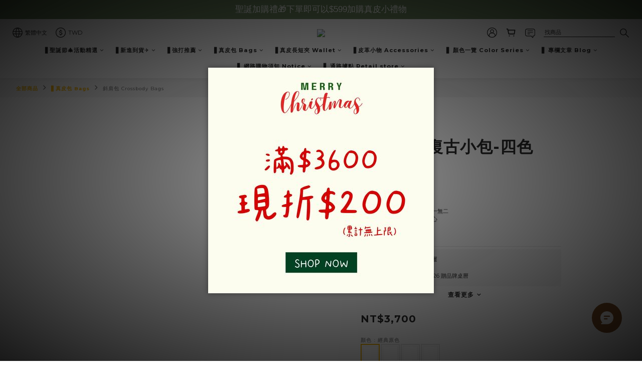

--- FILE ---
content_type: text/css
request_url: https://multi-variation-image.shopline.io/storefront-extension.css
body_size: 164
content:
@media screen and (min-width: 992px) {
  body.products.show.modal-open .lightbox-image {
    width: 900px;
  }
}

.ProductDetail-product-gallery .variant-image,
.ProductDetail-product-gallery .variant-gallery-stage,
.ProductDetail-product-gallery .prod-mobile {
  opacity: 0;
}


--- FILE ---
content_type: application/javascript
request_url: https://multi-variation-image.shopline.io/storefront-extension.js
body_size: 3629
content:
window.APP_EXTENSION_SDK_ANGULAR_JS_LOADED?.then(() => {
  const executeMultiVariation = () => {
    try {
      let variationImages = []
      let variationImagesBackup = [] // PDP 小圖
      let productImageBackup = [] // PDP 大圖
      const productImage = $('#sl-product-image')
      const {
        merchantId,
        merchantData: { current_theme_key },
      } = angular.element($(document)).scope().mainConfig
      const productId = angular.element($('div[ng-controller=ProductsShowController]')?.get(0))?.scope()?.product._id
      const lightbox = angular.element(document.body).injector().get('$lightbox')
      const params = new URLSearchParams(window.location.search)
      const staging = params.get('staging') || params.get('cst-debug')
      const variationImagesEndPoint = staging
        ? 'https://multi-variation-app.cst.shoplinetest.com/api/publics/get-variation-images'
        : 'https://multi-variation-app.cst.shopline.io/api/publics/get-variation-images'

      const isKingsmanv2 = current_theme_key === 'kingsman_v2'
      const isVarm = current_theme_key === 'varm'
      console.info('🎨 Theme:', current_theme_key)

      const getImageFileExtension = (url) => url.split('.').pop().split('?').shift()
      const getCurrentImageIndex = () => $('.variant-gallery .variant-image.selected').index('.variant-image')
      const getVariationId = () =>
        angular?.element($('div[ng-controller=ProductsShowController]')?.get(0))?.scope()?.variationSelected?.key
      const transferThumbnailURL = (imageId, merchantId, fileExtension) =>
        `https://shoplineimg.com/${merchantId}/${imageId}/800x.webp?source_format=${fileExtension}`

      const showVariationElements = () => {
        const style = document.createElement('style')
        style.textContent = `
            .ProductDetail-product-gallery .variant-image,
            .ProductDetail-product-gallery .variant-gallery-stage,
            .ProductDetail-product-gallery .prod-mobile {
              opacity : unset !important;
            }
          `
        document.head.appendChild(style)
      }

      const getSourceImages = () => {
        return variationImages.length === 0 ? variationImagesBackup : variationImages.map((img) => img.url)
      }

      const changeProductImageUrl = (imageUrl) => {
        if (!imageUrl) return
        waitForElement('#sl-product-image').then((element) => {
          element.setAttribute('src', imageUrl)
        })
      }

      const resetSwitchBtn = () => {
        const imageSource = getSourceImages()
        const currentImageIndex = getCurrentImageIndex()

        const isNoSwitchButton = imageSource.length <= 4
        const isSelectedFirstPicture = currentImageIndex === 0
        const isSelectedLatestPicture = currentImageIndex === imageSource.length - 1

        const $selectPrevBtn = $('.ProductDetail-product-gallery .variant-gallery-control.left')
        const $selectNextBtn = $('.ProductDetail-product-gallery .variant-gallery-control.right')

        $selectNextBtn.removeClass('disable')
        $selectPrevBtn.removeClass('disable')
        $selectNextBtn.css('pointer-events', '')
        $selectPrevBtn.css('pointer-events', '')

        if (isNoSwitchButton || isSelectedLatestPicture) {
          $selectNextBtn.addClass('disable')
          $selectNextBtn.css('pointer-events', 'none')
        }
        if (isNoSwitchButton || isSelectedFirstPicture) {
          $selectPrevBtn.addClass('disable')
          $selectPrevBtn.css('pointer-events', 'none')
        }
      }

      const triggerLoading = () => {
        $('.variant-image').css('opacity', 1)
        $('.image-container')
          .addClass('loading-placeholder')
          .css('background-size', '1000px 100%')
          .css('background-image', '')
        $('.variant-gallery-stage > a')
          .addClass('loading-placeholder')
          .css('background-size', '1000px 100%')
          .css('width', '100%')
          .css('height', 'auto')

        // Ultra Chic
        productImage.css('visibility', 'hidden')

        // Kingsman
        $('.variant-gallery-stage > a > img').css('visibility', 'hidden')
      }

      const triggerLoaded = () => {
        productImage.css('visibility', 'unset')
        $('.image-container').css('background-size', '')
        $('.image-container').removeClass('loading-placeholder')
        $('.variant-gallery-stage > a').css('background-size', '')
        $('.variant-gallery-stage > a').removeClass('loading-placeholder')
        $('.variant-gallery-stage > a > img').css('visibility', 'unset')
      }

      const checkIsVariationCache = (variationId) => {
        const variationImagesCache = window.sessionStorage.getItem(`${productId}_${variationId}`)

        if (variationImagesCache) {
          return JSON.parse(variationImagesCache)
        }

        return null
      }

      const updateVariantGalleryStage = () => {
        const template = `
        <a class="ng-scope" style="position: relative; overflow: hidden">
          <img
            src="{{imgSrc}}"
            ng-src="{{imgSrc}}"
            id="sl-product-image"
            class="img-responsive inline-block"
          />
        </a>
      `

        const imageSource =
          variationImages.length === 0 ? [...productImageBackup] : [...variationImages.map((img) => img.url)]

        const variantGalleryStage = document.querySelector('.variant-gallery-stage')
        const appendHTML = imageSource.reduce((accumulator, url) => {
          accumulator += template.replaceAll('{{imgSrc}}', url)
          return accumulator
        }, '')

        variantGalleryStage.innerHTML = appendHTML
      }

      const fetchVariationImages = async () => {
        const variationId = getVariationId()
        const variationImagesCache = checkIsVariationCache(variationId)
        if (variationImagesCache != null) {
          variationImages = variationImagesCache
          return
        }

        const endPointUrl = new URL(variationImagesEndPoint)
        const paramsUrl = new URLSearchParams({
          product_id: productId,
          merchant_id: merchantId,
          variation_id: variationId,
        })
        endPointUrl.search = paramsUrl
        try {
          const { variationImages: fetchedVariationImages } = await fetch(endPointUrl.href).then((res) => res.json())

          if (fetchedVariationImages.length === 0) {
            variationImages = []
          }

          variationImages = fetchedVariationImages.map(({ _id, url }) => ({
            url: transferThumbnailURL(_id, merchantId, getImageFileExtension(url)),
            id: _id,
          }))

          window.sessionStorage.setItem(`${productId}_${variationId}`, JSON.stringify(variationImages))
        } catch (error) {
          console.error('multi variation api error: ', error)
        }
      }

      const getFirstVariationImageUrl = async () => {
        await fetchVariationImages()

        const imageSource = getSourceImages()
        return imageSource[0]
      }

      function changeImageGallery() {
        const variantImage = $('.variant-gallery-scroll-container .variant-image')
        variantImage.show()
        $('.variant-image.js-variant-image').removeClass('selected')

        const imageSource = getSourceImages()
        const variantScrollContainer = $('.variant-gallery-scroll-container .image-container')
        imageSource.forEach((url, index) =>
          variantScrollContainer.eq(index).attr('style', `background-image: url(${url}) !important`),
        )

        variantImage.slice(imageSource.length, variantImage.length).hide()
        variantImage.first().click()
      }

      // for mobile function
      function resetMobileGallery() {
        $('.prod-mobile').after(`<div class="prod-mobile js-prod-mobile owl-carousel owl-theme"></div>`)
        $('.prod-mobile').first().remove()

        const imageSource = getSourceImages()
        imageSource.forEach((url) => $('.prod-mobile').append(`<div><img src="${url}"/></div>`))

        var carouselOptions = {
          margin: 5,
          nav: isVarm || false,
          dot: true,
          items: 1,
          autoHeight: true,
          loop: true,
        }

        if (isKingsmanv2) {
          // Copy from EC repository [shop.shoplineapp.com] app/views/v2_themes/kingsman_v2/assets/general.js.liquid
          $('.owl-carousel').on('change.owl.carousel', function (e) {
            var num = $('.owl-item:not(.cloned)', this).length
            var index = 1
            if (e.item.count == 2) {
              index = 1 + ((e.property.value + 1 - Math.ceil(e.item.count / 2)) % e.item.count) || 0 || 1
            } else {
              index = 1 + ((e.property.value - Math.ceil(e.item.count / 2)) % e.item.count) || 0 || 1
            }
            $(this).attr('data-slide', index + ' / ' + num)
          })
        }

        setTimeout(function () {
          $('.owl-carousel').owlCarousel(carouselOptions)
        }, 100)
      }

      const storeImages = () => {
        return new Promise((resolve, reject) => {
          let timeoutId

          const checkImages = () => {
            if (
              $('.variant-image .image-container') === null ||
              $('.variant-gallery-stage > a > img#sl-product-image') === null ||
              $('.variant-image .image-container').length === 0 ||
              $('.variant-gallery-stage > a > img#sl-product-image').length === 0
            ) {
              timeoutId = setTimeout(checkImages, 1000)
            } else {
              clearTimeout(timeoutId)

              variationImagesBackup = $('.variant-image .image-container')
                .map(function () {
                  return $(this)
                    .css('background-image')
                    .replace(/(url\(|\)|'|")/gi, '')
                    .replace(/\d+x\.webp/g, '800x.webp')
                })
                .get()

              productImageBackup = $('.variant-gallery-stage > a > img#sl-product-image')
                .map(function () {
                  return $(this).attr('src')
                })
                .get()

              resolve()
            }
          }

          checkImages()
        })
      }

      const updateVariation = async () => {
        const isVariationIdExist = getVariationId()
        if (!isVariationIdExist) {
          return
        }

        triggerLoading()
        const firstImageUrl = await getFirstVariationImageUrl()

        changeImageGallery()
        changeProductImageUrl(firstImageUrl)
        resetSwitchBtn()

        if (isKingsmanv2) {
          updateVariantGalleryStage()
        }

        // for Mobile
        if (window.innerWidth <= 990) {
          setTimeout(resetMobileGallery, 500)
        }

        $('.js-variant-gallery-scroll-container').scrollTop(0)
        triggerLoaded()
      }

      const registerMultiVariationEventHandler = () => {
        // handle variation image change
        function handleClick() {
          const imageSource = getSourceImages()
          const variationImageUrl = imageSource[getCurrentImageIndex()]
          if (!variationImageUrl) {
            return
          }
          changeProductImageUrl(variationImageUrl)
          resetSwitchBtn()
        }

        $('.ProductDetail-product-gallery .variant-gallery-control, .variant-gallery-slider').click(handleClick)

        // handle variation change
        const variationDetail = document.querySelector('.variation-detail')
        const VariationContainer = document.querySelector('.Variation-container')
        const variationLabelContainer = document.querySelectorAll('.variation-label-container')

        // for theme Ultra Chic
        if (variationLabelContainer) {
          variationLabelContainer.forEach((variationLabel) => {
            variationLabel.addEventListener('click', updateVariation)
          })
        }

        // for theme Kingsman
        if (VariationContainer) {
          VariationContainer.addEventListener('click', updateVariation)
        }
        if (variationDetail) {
          variationDetail.addEventListener('change', updateVariation)
        }

        // Handle Lightbox click event
        if (window.innerWidth > 480) {
          $('.ProductDetail-product-gallery .variant-gallery-stage > a').off('click')

          $(document).on('click', '.ProductDetail-product-gallery .variant-gallery-stage > a', function () {
            let product_image_url = $(this).children('img#sl-product-image').attr('src') || ''
            let detail_image_url = product_image_url.replace('800x', '2000x')
            if (detail_image_url) {
              lightbox.open([{ detail_image_url }], 0)
            }
          })
        }
      }

      const multiVariationInit = async () => {
        await storeImages()
        await updateVariation()
        registerMultiVariationEventHandler()
        showVariationElements()
      }

      multiVariationInit()
    } catch (error) {
      console.error('multiVariationInit error', error)
    }
  }

  executeMultiVariation()
})

/* utils */
const controllers = new Map()
const waitForElement = (selector) => {
  if (controllers.has(selector)) {
    controllers.get(selector)?.abort()
  }

  const abortController = new AbortController()
  controllers.set(selector, abortController)
  const { signal } = abortController

  return new Promise((resolve, reject) => {
    const element = document.querySelector(selector)
    if (element) {
      controllers.delete(selector)
      return resolve(element)
    }

    const observer = new MutationObserver(() => {
      const element = document.querySelector(selector)
      if (element) {
        observer.disconnect()
        controllers.delete(selector)
        resolve(element)
      }
    })

    observer.observe(document.body, {
      childList: true,
      subtree: true,
    })

    signal.addEventListener(
      'abort',
      () => {
        observer.disconnect()
        controllers.delete(selector)
        reject(new Error('Promise was aborted'))
      },
      { once: true },
    )
  })
}
